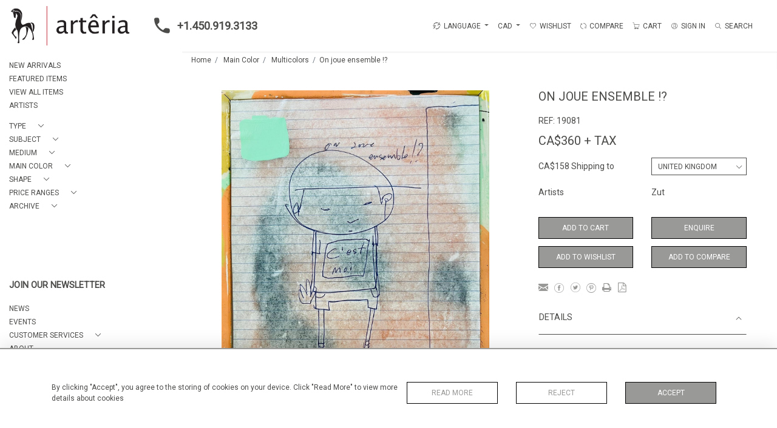

--- FILE ---
content_type: text/html; charset=utf-8
request_url: https://www.google.com/recaptcha/api2/anchor?ar=1&k=6Lf_Tz4aAAAAAG99gPkt6CVFWIPVy0vXoVtPgpdC&co=aHR0cHM6Ly9hcnRlcmlhZ2FsbGVyeS5jb206NDQz&hl=en&v=PoyoqOPhxBO7pBk68S4YbpHZ&size=invisible&anchor-ms=20000&execute-ms=30000&cb=qekx6mnrw2hr
body_size: 48983
content:
<!DOCTYPE HTML><html dir="ltr" lang="en"><head><meta http-equiv="Content-Type" content="text/html; charset=UTF-8">
<meta http-equiv="X-UA-Compatible" content="IE=edge">
<title>reCAPTCHA</title>
<style type="text/css">
/* cyrillic-ext */
@font-face {
  font-family: 'Roboto';
  font-style: normal;
  font-weight: 400;
  font-stretch: 100%;
  src: url(//fonts.gstatic.com/s/roboto/v48/KFO7CnqEu92Fr1ME7kSn66aGLdTylUAMa3GUBHMdazTgWw.woff2) format('woff2');
  unicode-range: U+0460-052F, U+1C80-1C8A, U+20B4, U+2DE0-2DFF, U+A640-A69F, U+FE2E-FE2F;
}
/* cyrillic */
@font-face {
  font-family: 'Roboto';
  font-style: normal;
  font-weight: 400;
  font-stretch: 100%;
  src: url(//fonts.gstatic.com/s/roboto/v48/KFO7CnqEu92Fr1ME7kSn66aGLdTylUAMa3iUBHMdazTgWw.woff2) format('woff2');
  unicode-range: U+0301, U+0400-045F, U+0490-0491, U+04B0-04B1, U+2116;
}
/* greek-ext */
@font-face {
  font-family: 'Roboto';
  font-style: normal;
  font-weight: 400;
  font-stretch: 100%;
  src: url(//fonts.gstatic.com/s/roboto/v48/KFO7CnqEu92Fr1ME7kSn66aGLdTylUAMa3CUBHMdazTgWw.woff2) format('woff2');
  unicode-range: U+1F00-1FFF;
}
/* greek */
@font-face {
  font-family: 'Roboto';
  font-style: normal;
  font-weight: 400;
  font-stretch: 100%;
  src: url(//fonts.gstatic.com/s/roboto/v48/KFO7CnqEu92Fr1ME7kSn66aGLdTylUAMa3-UBHMdazTgWw.woff2) format('woff2');
  unicode-range: U+0370-0377, U+037A-037F, U+0384-038A, U+038C, U+038E-03A1, U+03A3-03FF;
}
/* math */
@font-face {
  font-family: 'Roboto';
  font-style: normal;
  font-weight: 400;
  font-stretch: 100%;
  src: url(//fonts.gstatic.com/s/roboto/v48/KFO7CnqEu92Fr1ME7kSn66aGLdTylUAMawCUBHMdazTgWw.woff2) format('woff2');
  unicode-range: U+0302-0303, U+0305, U+0307-0308, U+0310, U+0312, U+0315, U+031A, U+0326-0327, U+032C, U+032F-0330, U+0332-0333, U+0338, U+033A, U+0346, U+034D, U+0391-03A1, U+03A3-03A9, U+03B1-03C9, U+03D1, U+03D5-03D6, U+03F0-03F1, U+03F4-03F5, U+2016-2017, U+2034-2038, U+203C, U+2040, U+2043, U+2047, U+2050, U+2057, U+205F, U+2070-2071, U+2074-208E, U+2090-209C, U+20D0-20DC, U+20E1, U+20E5-20EF, U+2100-2112, U+2114-2115, U+2117-2121, U+2123-214F, U+2190, U+2192, U+2194-21AE, U+21B0-21E5, U+21F1-21F2, U+21F4-2211, U+2213-2214, U+2216-22FF, U+2308-230B, U+2310, U+2319, U+231C-2321, U+2336-237A, U+237C, U+2395, U+239B-23B7, U+23D0, U+23DC-23E1, U+2474-2475, U+25AF, U+25B3, U+25B7, U+25BD, U+25C1, U+25CA, U+25CC, U+25FB, U+266D-266F, U+27C0-27FF, U+2900-2AFF, U+2B0E-2B11, U+2B30-2B4C, U+2BFE, U+3030, U+FF5B, U+FF5D, U+1D400-1D7FF, U+1EE00-1EEFF;
}
/* symbols */
@font-face {
  font-family: 'Roboto';
  font-style: normal;
  font-weight: 400;
  font-stretch: 100%;
  src: url(//fonts.gstatic.com/s/roboto/v48/KFO7CnqEu92Fr1ME7kSn66aGLdTylUAMaxKUBHMdazTgWw.woff2) format('woff2');
  unicode-range: U+0001-000C, U+000E-001F, U+007F-009F, U+20DD-20E0, U+20E2-20E4, U+2150-218F, U+2190, U+2192, U+2194-2199, U+21AF, U+21E6-21F0, U+21F3, U+2218-2219, U+2299, U+22C4-22C6, U+2300-243F, U+2440-244A, U+2460-24FF, U+25A0-27BF, U+2800-28FF, U+2921-2922, U+2981, U+29BF, U+29EB, U+2B00-2BFF, U+4DC0-4DFF, U+FFF9-FFFB, U+10140-1018E, U+10190-1019C, U+101A0, U+101D0-101FD, U+102E0-102FB, U+10E60-10E7E, U+1D2C0-1D2D3, U+1D2E0-1D37F, U+1F000-1F0FF, U+1F100-1F1AD, U+1F1E6-1F1FF, U+1F30D-1F30F, U+1F315, U+1F31C, U+1F31E, U+1F320-1F32C, U+1F336, U+1F378, U+1F37D, U+1F382, U+1F393-1F39F, U+1F3A7-1F3A8, U+1F3AC-1F3AF, U+1F3C2, U+1F3C4-1F3C6, U+1F3CA-1F3CE, U+1F3D4-1F3E0, U+1F3ED, U+1F3F1-1F3F3, U+1F3F5-1F3F7, U+1F408, U+1F415, U+1F41F, U+1F426, U+1F43F, U+1F441-1F442, U+1F444, U+1F446-1F449, U+1F44C-1F44E, U+1F453, U+1F46A, U+1F47D, U+1F4A3, U+1F4B0, U+1F4B3, U+1F4B9, U+1F4BB, U+1F4BF, U+1F4C8-1F4CB, U+1F4D6, U+1F4DA, U+1F4DF, U+1F4E3-1F4E6, U+1F4EA-1F4ED, U+1F4F7, U+1F4F9-1F4FB, U+1F4FD-1F4FE, U+1F503, U+1F507-1F50B, U+1F50D, U+1F512-1F513, U+1F53E-1F54A, U+1F54F-1F5FA, U+1F610, U+1F650-1F67F, U+1F687, U+1F68D, U+1F691, U+1F694, U+1F698, U+1F6AD, U+1F6B2, U+1F6B9-1F6BA, U+1F6BC, U+1F6C6-1F6CF, U+1F6D3-1F6D7, U+1F6E0-1F6EA, U+1F6F0-1F6F3, U+1F6F7-1F6FC, U+1F700-1F7FF, U+1F800-1F80B, U+1F810-1F847, U+1F850-1F859, U+1F860-1F887, U+1F890-1F8AD, U+1F8B0-1F8BB, U+1F8C0-1F8C1, U+1F900-1F90B, U+1F93B, U+1F946, U+1F984, U+1F996, U+1F9E9, U+1FA00-1FA6F, U+1FA70-1FA7C, U+1FA80-1FA89, U+1FA8F-1FAC6, U+1FACE-1FADC, U+1FADF-1FAE9, U+1FAF0-1FAF8, U+1FB00-1FBFF;
}
/* vietnamese */
@font-face {
  font-family: 'Roboto';
  font-style: normal;
  font-weight: 400;
  font-stretch: 100%;
  src: url(//fonts.gstatic.com/s/roboto/v48/KFO7CnqEu92Fr1ME7kSn66aGLdTylUAMa3OUBHMdazTgWw.woff2) format('woff2');
  unicode-range: U+0102-0103, U+0110-0111, U+0128-0129, U+0168-0169, U+01A0-01A1, U+01AF-01B0, U+0300-0301, U+0303-0304, U+0308-0309, U+0323, U+0329, U+1EA0-1EF9, U+20AB;
}
/* latin-ext */
@font-face {
  font-family: 'Roboto';
  font-style: normal;
  font-weight: 400;
  font-stretch: 100%;
  src: url(//fonts.gstatic.com/s/roboto/v48/KFO7CnqEu92Fr1ME7kSn66aGLdTylUAMa3KUBHMdazTgWw.woff2) format('woff2');
  unicode-range: U+0100-02BA, U+02BD-02C5, U+02C7-02CC, U+02CE-02D7, U+02DD-02FF, U+0304, U+0308, U+0329, U+1D00-1DBF, U+1E00-1E9F, U+1EF2-1EFF, U+2020, U+20A0-20AB, U+20AD-20C0, U+2113, U+2C60-2C7F, U+A720-A7FF;
}
/* latin */
@font-face {
  font-family: 'Roboto';
  font-style: normal;
  font-weight: 400;
  font-stretch: 100%;
  src: url(//fonts.gstatic.com/s/roboto/v48/KFO7CnqEu92Fr1ME7kSn66aGLdTylUAMa3yUBHMdazQ.woff2) format('woff2');
  unicode-range: U+0000-00FF, U+0131, U+0152-0153, U+02BB-02BC, U+02C6, U+02DA, U+02DC, U+0304, U+0308, U+0329, U+2000-206F, U+20AC, U+2122, U+2191, U+2193, U+2212, U+2215, U+FEFF, U+FFFD;
}
/* cyrillic-ext */
@font-face {
  font-family: 'Roboto';
  font-style: normal;
  font-weight: 500;
  font-stretch: 100%;
  src: url(//fonts.gstatic.com/s/roboto/v48/KFO7CnqEu92Fr1ME7kSn66aGLdTylUAMa3GUBHMdazTgWw.woff2) format('woff2');
  unicode-range: U+0460-052F, U+1C80-1C8A, U+20B4, U+2DE0-2DFF, U+A640-A69F, U+FE2E-FE2F;
}
/* cyrillic */
@font-face {
  font-family: 'Roboto';
  font-style: normal;
  font-weight: 500;
  font-stretch: 100%;
  src: url(//fonts.gstatic.com/s/roboto/v48/KFO7CnqEu92Fr1ME7kSn66aGLdTylUAMa3iUBHMdazTgWw.woff2) format('woff2');
  unicode-range: U+0301, U+0400-045F, U+0490-0491, U+04B0-04B1, U+2116;
}
/* greek-ext */
@font-face {
  font-family: 'Roboto';
  font-style: normal;
  font-weight: 500;
  font-stretch: 100%;
  src: url(//fonts.gstatic.com/s/roboto/v48/KFO7CnqEu92Fr1ME7kSn66aGLdTylUAMa3CUBHMdazTgWw.woff2) format('woff2');
  unicode-range: U+1F00-1FFF;
}
/* greek */
@font-face {
  font-family: 'Roboto';
  font-style: normal;
  font-weight: 500;
  font-stretch: 100%;
  src: url(//fonts.gstatic.com/s/roboto/v48/KFO7CnqEu92Fr1ME7kSn66aGLdTylUAMa3-UBHMdazTgWw.woff2) format('woff2');
  unicode-range: U+0370-0377, U+037A-037F, U+0384-038A, U+038C, U+038E-03A1, U+03A3-03FF;
}
/* math */
@font-face {
  font-family: 'Roboto';
  font-style: normal;
  font-weight: 500;
  font-stretch: 100%;
  src: url(//fonts.gstatic.com/s/roboto/v48/KFO7CnqEu92Fr1ME7kSn66aGLdTylUAMawCUBHMdazTgWw.woff2) format('woff2');
  unicode-range: U+0302-0303, U+0305, U+0307-0308, U+0310, U+0312, U+0315, U+031A, U+0326-0327, U+032C, U+032F-0330, U+0332-0333, U+0338, U+033A, U+0346, U+034D, U+0391-03A1, U+03A3-03A9, U+03B1-03C9, U+03D1, U+03D5-03D6, U+03F0-03F1, U+03F4-03F5, U+2016-2017, U+2034-2038, U+203C, U+2040, U+2043, U+2047, U+2050, U+2057, U+205F, U+2070-2071, U+2074-208E, U+2090-209C, U+20D0-20DC, U+20E1, U+20E5-20EF, U+2100-2112, U+2114-2115, U+2117-2121, U+2123-214F, U+2190, U+2192, U+2194-21AE, U+21B0-21E5, U+21F1-21F2, U+21F4-2211, U+2213-2214, U+2216-22FF, U+2308-230B, U+2310, U+2319, U+231C-2321, U+2336-237A, U+237C, U+2395, U+239B-23B7, U+23D0, U+23DC-23E1, U+2474-2475, U+25AF, U+25B3, U+25B7, U+25BD, U+25C1, U+25CA, U+25CC, U+25FB, U+266D-266F, U+27C0-27FF, U+2900-2AFF, U+2B0E-2B11, U+2B30-2B4C, U+2BFE, U+3030, U+FF5B, U+FF5D, U+1D400-1D7FF, U+1EE00-1EEFF;
}
/* symbols */
@font-face {
  font-family: 'Roboto';
  font-style: normal;
  font-weight: 500;
  font-stretch: 100%;
  src: url(//fonts.gstatic.com/s/roboto/v48/KFO7CnqEu92Fr1ME7kSn66aGLdTylUAMaxKUBHMdazTgWw.woff2) format('woff2');
  unicode-range: U+0001-000C, U+000E-001F, U+007F-009F, U+20DD-20E0, U+20E2-20E4, U+2150-218F, U+2190, U+2192, U+2194-2199, U+21AF, U+21E6-21F0, U+21F3, U+2218-2219, U+2299, U+22C4-22C6, U+2300-243F, U+2440-244A, U+2460-24FF, U+25A0-27BF, U+2800-28FF, U+2921-2922, U+2981, U+29BF, U+29EB, U+2B00-2BFF, U+4DC0-4DFF, U+FFF9-FFFB, U+10140-1018E, U+10190-1019C, U+101A0, U+101D0-101FD, U+102E0-102FB, U+10E60-10E7E, U+1D2C0-1D2D3, U+1D2E0-1D37F, U+1F000-1F0FF, U+1F100-1F1AD, U+1F1E6-1F1FF, U+1F30D-1F30F, U+1F315, U+1F31C, U+1F31E, U+1F320-1F32C, U+1F336, U+1F378, U+1F37D, U+1F382, U+1F393-1F39F, U+1F3A7-1F3A8, U+1F3AC-1F3AF, U+1F3C2, U+1F3C4-1F3C6, U+1F3CA-1F3CE, U+1F3D4-1F3E0, U+1F3ED, U+1F3F1-1F3F3, U+1F3F5-1F3F7, U+1F408, U+1F415, U+1F41F, U+1F426, U+1F43F, U+1F441-1F442, U+1F444, U+1F446-1F449, U+1F44C-1F44E, U+1F453, U+1F46A, U+1F47D, U+1F4A3, U+1F4B0, U+1F4B3, U+1F4B9, U+1F4BB, U+1F4BF, U+1F4C8-1F4CB, U+1F4D6, U+1F4DA, U+1F4DF, U+1F4E3-1F4E6, U+1F4EA-1F4ED, U+1F4F7, U+1F4F9-1F4FB, U+1F4FD-1F4FE, U+1F503, U+1F507-1F50B, U+1F50D, U+1F512-1F513, U+1F53E-1F54A, U+1F54F-1F5FA, U+1F610, U+1F650-1F67F, U+1F687, U+1F68D, U+1F691, U+1F694, U+1F698, U+1F6AD, U+1F6B2, U+1F6B9-1F6BA, U+1F6BC, U+1F6C6-1F6CF, U+1F6D3-1F6D7, U+1F6E0-1F6EA, U+1F6F0-1F6F3, U+1F6F7-1F6FC, U+1F700-1F7FF, U+1F800-1F80B, U+1F810-1F847, U+1F850-1F859, U+1F860-1F887, U+1F890-1F8AD, U+1F8B0-1F8BB, U+1F8C0-1F8C1, U+1F900-1F90B, U+1F93B, U+1F946, U+1F984, U+1F996, U+1F9E9, U+1FA00-1FA6F, U+1FA70-1FA7C, U+1FA80-1FA89, U+1FA8F-1FAC6, U+1FACE-1FADC, U+1FADF-1FAE9, U+1FAF0-1FAF8, U+1FB00-1FBFF;
}
/* vietnamese */
@font-face {
  font-family: 'Roboto';
  font-style: normal;
  font-weight: 500;
  font-stretch: 100%;
  src: url(//fonts.gstatic.com/s/roboto/v48/KFO7CnqEu92Fr1ME7kSn66aGLdTylUAMa3OUBHMdazTgWw.woff2) format('woff2');
  unicode-range: U+0102-0103, U+0110-0111, U+0128-0129, U+0168-0169, U+01A0-01A1, U+01AF-01B0, U+0300-0301, U+0303-0304, U+0308-0309, U+0323, U+0329, U+1EA0-1EF9, U+20AB;
}
/* latin-ext */
@font-face {
  font-family: 'Roboto';
  font-style: normal;
  font-weight: 500;
  font-stretch: 100%;
  src: url(//fonts.gstatic.com/s/roboto/v48/KFO7CnqEu92Fr1ME7kSn66aGLdTylUAMa3KUBHMdazTgWw.woff2) format('woff2');
  unicode-range: U+0100-02BA, U+02BD-02C5, U+02C7-02CC, U+02CE-02D7, U+02DD-02FF, U+0304, U+0308, U+0329, U+1D00-1DBF, U+1E00-1E9F, U+1EF2-1EFF, U+2020, U+20A0-20AB, U+20AD-20C0, U+2113, U+2C60-2C7F, U+A720-A7FF;
}
/* latin */
@font-face {
  font-family: 'Roboto';
  font-style: normal;
  font-weight: 500;
  font-stretch: 100%;
  src: url(//fonts.gstatic.com/s/roboto/v48/KFO7CnqEu92Fr1ME7kSn66aGLdTylUAMa3yUBHMdazQ.woff2) format('woff2');
  unicode-range: U+0000-00FF, U+0131, U+0152-0153, U+02BB-02BC, U+02C6, U+02DA, U+02DC, U+0304, U+0308, U+0329, U+2000-206F, U+20AC, U+2122, U+2191, U+2193, U+2212, U+2215, U+FEFF, U+FFFD;
}
/* cyrillic-ext */
@font-face {
  font-family: 'Roboto';
  font-style: normal;
  font-weight: 900;
  font-stretch: 100%;
  src: url(//fonts.gstatic.com/s/roboto/v48/KFO7CnqEu92Fr1ME7kSn66aGLdTylUAMa3GUBHMdazTgWw.woff2) format('woff2');
  unicode-range: U+0460-052F, U+1C80-1C8A, U+20B4, U+2DE0-2DFF, U+A640-A69F, U+FE2E-FE2F;
}
/* cyrillic */
@font-face {
  font-family: 'Roboto';
  font-style: normal;
  font-weight: 900;
  font-stretch: 100%;
  src: url(//fonts.gstatic.com/s/roboto/v48/KFO7CnqEu92Fr1ME7kSn66aGLdTylUAMa3iUBHMdazTgWw.woff2) format('woff2');
  unicode-range: U+0301, U+0400-045F, U+0490-0491, U+04B0-04B1, U+2116;
}
/* greek-ext */
@font-face {
  font-family: 'Roboto';
  font-style: normal;
  font-weight: 900;
  font-stretch: 100%;
  src: url(//fonts.gstatic.com/s/roboto/v48/KFO7CnqEu92Fr1ME7kSn66aGLdTylUAMa3CUBHMdazTgWw.woff2) format('woff2');
  unicode-range: U+1F00-1FFF;
}
/* greek */
@font-face {
  font-family: 'Roboto';
  font-style: normal;
  font-weight: 900;
  font-stretch: 100%;
  src: url(//fonts.gstatic.com/s/roboto/v48/KFO7CnqEu92Fr1ME7kSn66aGLdTylUAMa3-UBHMdazTgWw.woff2) format('woff2');
  unicode-range: U+0370-0377, U+037A-037F, U+0384-038A, U+038C, U+038E-03A1, U+03A3-03FF;
}
/* math */
@font-face {
  font-family: 'Roboto';
  font-style: normal;
  font-weight: 900;
  font-stretch: 100%;
  src: url(//fonts.gstatic.com/s/roboto/v48/KFO7CnqEu92Fr1ME7kSn66aGLdTylUAMawCUBHMdazTgWw.woff2) format('woff2');
  unicode-range: U+0302-0303, U+0305, U+0307-0308, U+0310, U+0312, U+0315, U+031A, U+0326-0327, U+032C, U+032F-0330, U+0332-0333, U+0338, U+033A, U+0346, U+034D, U+0391-03A1, U+03A3-03A9, U+03B1-03C9, U+03D1, U+03D5-03D6, U+03F0-03F1, U+03F4-03F5, U+2016-2017, U+2034-2038, U+203C, U+2040, U+2043, U+2047, U+2050, U+2057, U+205F, U+2070-2071, U+2074-208E, U+2090-209C, U+20D0-20DC, U+20E1, U+20E5-20EF, U+2100-2112, U+2114-2115, U+2117-2121, U+2123-214F, U+2190, U+2192, U+2194-21AE, U+21B0-21E5, U+21F1-21F2, U+21F4-2211, U+2213-2214, U+2216-22FF, U+2308-230B, U+2310, U+2319, U+231C-2321, U+2336-237A, U+237C, U+2395, U+239B-23B7, U+23D0, U+23DC-23E1, U+2474-2475, U+25AF, U+25B3, U+25B7, U+25BD, U+25C1, U+25CA, U+25CC, U+25FB, U+266D-266F, U+27C0-27FF, U+2900-2AFF, U+2B0E-2B11, U+2B30-2B4C, U+2BFE, U+3030, U+FF5B, U+FF5D, U+1D400-1D7FF, U+1EE00-1EEFF;
}
/* symbols */
@font-face {
  font-family: 'Roboto';
  font-style: normal;
  font-weight: 900;
  font-stretch: 100%;
  src: url(//fonts.gstatic.com/s/roboto/v48/KFO7CnqEu92Fr1ME7kSn66aGLdTylUAMaxKUBHMdazTgWw.woff2) format('woff2');
  unicode-range: U+0001-000C, U+000E-001F, U+007F-009F, U+20DD-20E0, U+20E2-20E4, U+2150-218F, U+2190, U+2192, U+2194-2199, U+21AF, U+21E6-21F0, U+21F3, U+2218-2219, U+2299, U+22C4-22C6, U+2300-243F, U+2440-244A, U+2460-24FF, U+25A0-27BF, U+2800-28FF, U+2921-2922, U+2981, U+29BF, U+29EB, U+2B00-2BFF, U+4DC0-4DFF, U+FFF9-FFFB, U+10140-1018E, U+10190-1019C, U+101A0, U+101D0-101FD, U+102E0-102FB, U+10E60-10E7E, U+1D2C0-1D2D3, U+1D2E0-1D37F, U+1F000-1F0FF, U+1F100-1F1AD, U+1F1E6-1F1FF, U+1F30D-1F30F, U+1F315, U+1F31C, U+1F31E, U+1F320-1F32C, U+1F336, U+1F378, U+1F37D, U+1F382, U+1F393-1F39F, U+1F3A7-1F3A8, U+1F3AC-1F3AF, U+1F3C2, U+1F3C4-1F3C6, U+1F3CA-1F3CE, U+1F3D4-1F3E0, U+1F3ED, U+1F3F1-1F3F3, U+1F3F5-1F3F7, U+1F408, U+1F415, U+1F41F, U+1F426, U+1F43F, U+1F441-1F442, U+1F444, U+1F446-1F449, U+1F44C-1F44E, U+1F453, U+1F46A, U+1F47D, U+1F4A3, U+1F4B0, U+1F4B3, U+1F4B9, U+1F4BB, U+1F4BF, U+1F4C8-1F4CB, U+1F4D6, U+1F4DA, U+1F4DF, U+1F4E3-1F4E6, U+1F4EA-1F4ED, U+1F4F7, U+1F4F9-1F4FB, U+1F4FD-1F4FE, U+1F503, U+1F507-1F50B, U+1F50D, U+1F512-1F513, U+1F53E-1F54A, U+1F54F-1F5FA, U+1F610, U+1F650-1F67F, U+1F687, U+1F68D, U+1F691, U+1F694, U+1F698, U+1F6AD, U+1F6B2, U+1F6B9-1F6BA, U+1F6BC, U+1F6C6-1F6CF, U+1F6D3-1F6D7, U+1F6E0-1F6EA, U+1F6F0-1F6F3, U+1F6F7-1F6FC, U+1F700-1F7FF, U+1F800-1F80B, U+1F810-1F847, U+1F850-1F859, U+1F860-1F887, U+1F890-1F8AD, U+1F8B0-1F8BB, U+1F8C0-1F8C1, U+1F900-1F90B, U+1F93B, U+1F946, U+1F984, U+1F996, U+1F9E9, U+1FA00-1FA6F, U+1FA70-1FA7C, U+1FA80-1FA89, U+1FA8F-1FAC6, U+1FACE-1FADC, U+1FADF-1FAE9, U+1FAF0-1FAF8, U+1FB00-1FBFF;
}
/* vietnamese */
@font-face {
  font-family: 'Roboto';
  font-style: normal;
  font-weight: 900;
  font-stretch: 100%;
  src: url(//fonts.gstatic.com/s/roboto/v48/KFO7CnqEu92Fr1ME7kSn66aGLdTylUAMa3OUBHMdazTgWw.woff2) format('woff2');
  unicode-range: U+0102-0103, U+0110-0111, U+0128-0129, U+0168-0169, U+01A0-01A1, U+01AF-01B0, U+0300-0301, U+0303-0304, U+0308-0309, U+0323, U+0329, U+1EA0-1EF9, U+20AB;
}
/* latin-ext */
@font-face {
  font-family: 'Roboto';
  font-style: normal;
  font-weight: 900;
  font-stretch: 100%;
  src: url(//fonts.gstatic.com/s/roboto/v48/KFO7CnqEu92Fr1ME7kSn66aGLdTylUAMa3KUBHMdazTgWw.woff2) format('woff2');
  unicode-range: U+0100-02BA, U+02BD-02C5, U+02C7-02CC, U+02CE-02D7, U+02DD-02FF, U+0304, U+0308, U+0329, U+1D00-1DBF, U+1E00-1E9F, U+1EF2-1EFF, U+2020, U+20A0-20AB, U+20AD-20C0, U+2113, U+2C60-2C7F, U+A720-A7FF;
}
/* latin */
@font-face {
  font-family: 'Roboto';
  font-style: normal;
  font-weight: 900;
  font-stretch: 100%;
  src: url(//fonts.gstatic.com/s/roboto/v48/KFO7CnqEu92Fr1ME7kSn66aGLdTylUAMa3yUBHMdazQ.woff2) format('woff2');
  unicode-range: U+0000-00FF, U+0131, U+0152-0153, U+02BB-02BC, U+02C6, U+02DA, U+02DC, U+0304, U+0308, U+0329, U+2000-206F, U+20AC, U+2122, U+2191, U+2193, U+2212, U+2215, U+FEFF, U+FFFD;
}

</style>
<link rel="stylesheet" type="text/css" href="https://www.gstatic.com/recaptcha/releases/PoyoqOPhxBO7pBk68S4YbpHZ/styles__ltr.css">
<script nonce="Nuy1eREDBrDKRgyfUnOdfg" type="text/javascript">window['__recaptcha_api'] = 'https://www.google.com/recaptcha/api2/';</script>
<script type="text/javascript" src="https://www.gstatic.com/recaptcha/releases/PoyoqOPhxBO7pBk68S4YbpHZ/recaptcha__en.js" nonce="Nuy1eREDBrDKRgyfUnOdfg">
      
    </script></head>
<body><div id="rc-anchor-alert" class="rc-anchor-alert"></div>
<input type="hidden" id="recaptcha-token" value="[base64]">
<script type="text/javascript" nonce="Nuy1eREDBrDKRgyfUnOdfg">
      recaptcha.anchor.Main.init("[\x22ainput\x22,[\x22bgdata\x22,\x22\x22,\[base64]/[base64]/[base64]/ZyhXLGgpOnEoW04sMjEsbF0sVywwKSxoKSxmYWxzZSxmYWxzZSl9Y2F0Y2goayl7RygzNTgsVyk/[base64]/[base64]/[base64]/[base64]/[base64]/[base64]/[base64]/bmV3IEJbT10oRFswXSk6dz09Mj9uZXcgQltPXShEWzBdLERbMV0pOnc9PTM/bmV3IEJbT10oRFswXSxEWzFdLERbMl0pOnc9PTQ/[base64]/[base64]/[base64]/[base64]/[base64]\\u003d\x22,\[base64]\x22,\x22w5LDmHx8w790cm7CkypGw6RtwrtAw5IHXCTCjBXCgcOrw7bCscO5w77CoH/[base64]/[base64]/XEzDicO4U8KMNMKcw5/CjMKswoIQwpTCqVvChjxPQWtMSG7DkUnDr8OUR8OAw63CiMKgwrXCqcO8woV7cnYLMik7WHchScOEwoHCuh/DnVs0wpN7w4bDocKxw6AWw5jCocKReTQbw5gBXMKlQCzDtMOfGMK7ahlSw7jDlibDr8Kud0krEcOvwrjDlxUowrbDpMOxw7BGw7jCtDxvCcK9b8O9AmLDgsKWRURhwpMGcMO/O1vDtEdewqMzwpsdwpFWTALCrjjCs3HDtSrDpHvDgcODBydreAs8wrvDvl4kw6DCkMORw5QNwo3DgsOhYEo8w5ZwwrVhRMKRKnDCil3DusK1Tk9CE2bDksK3WjLCrns+w6s5w6oiJhE/GmTCpMKpWmnCrcK1ecKldcO1wqJDacKOXnIDw4HDo2DDjgwjw68PRTtyw6tjwozDmE/DmTwoFEVWw5HDu8KDw5Ebwoc2AcK0wqMvwp3CucO2w7vDoTzDgsOIw6XCpFICOAXCrcOSw4h5bMO7w6lDw7PCsRNOw7VdaG1/OMOjwo9LwoDCncKkw4puVcKfOcObS8K5InxJw54Xw4/Cq8O7w6vCoU/CjlxoV2Aow4rCnCUJw69YDcKbwqBVZsOIOSpweFAMUsKgwqrCqhsVKMK1wpxjSsO2EcKAwoDDoWsyw5/Cg8KdwpNgw64bRcOHwrDCpxTCjcKwwqnDisOefMKMTifDuTHCnjPDq8KvwoHCo8Ofw71WwqsKw4jDq0DCn8OwwrbCi3PCusO7DmgHwrQqw6xqUcKdwpY9RMK/w4LDsgDCiVHDnDAKw6NOwqDDjzzDr8KBScOEwqfCrcKAw4EENSTDjThtwoswwqhowrJcw5IgDMKBJTfCi8OJw4nCqMKsY11Kw71AXh1Fw6PDmFHCpGU7HcOdIWbDpEjDk8KPworDmSA1w6LCmcKWw4koacKXwrDDgw/DsWjDrjUSwonDi0rDs38QM8O2GMKXwrLDuBrDhw7DtcK3wpcTwq1pKMOTw7A9w50CSsKawpY+CMOdR0NgNcOIKsONbC1Cw7Y8wr7CjMOCwp55wrDCuQjDiytkVD/[base64]/[base64]/[base64]/[base64]/CnRfCqEtdXxk3w5TDlsOow6FEwoESw4nDssK+MjjDjMKXwp4Dwr8COsO/[base64]/CoxbCv2nDgVLDnMOCw7XDqcO6wq9CFMKEBRZ8O0gROFrCmG/[base64]/[base64]/CrcKbw4J8wrMYASEiw6PDlMKyLcK7VxvCuMO6w5bCgMOxw4TDh8K2wr/CjiDDm8KNwr4twr/DlsKuB2TCmwBTesO+wrXDs8OSwqENw4FjScOGw7lfRsOORcOiw4LDhTUXwq7DocO3fMKiwq9nLXYNwrVNw7XCnMO2wqbCmCDCtMO+aAnDgcOrwoTDj0cUw6tiwrNwC8K0w5MKw6TCogQyRxprwo/DkGjCv3ocwqYsw7/Cs8KgCsK+wo9Tw7tpUMOow6Nlwo0lw4PDjUnCoMKNw596ICdqw49YHxnDhnPDikl5CQ1/w7R0E3Z9wqw5LsKnc8KNwq3DlDfDssKbwoPDn8K/wpRDWiLCg21vw60gPsOLwoXColVQC3/Cn8KZPMOyd1Auw4bCgw/Co1UfwoBDw6fDh8KDSjFSeVNSdcOScsK5MsK9w6nCnMKSwq4dw6sHCUvCnMOmOyYCwpnDlcKJTDEsRcKwFn3ComoqwroEMsOEw7kMwrg0YXlrBRM/[base64]/CjcOxHljCgsKXZBHCtsOUcz/CtcKYSFTCkUARM8K1G8Ogwp/CkMKbwrvCuk/[base64]/ClRfDrxrCjxzCi8Oyw7gyLXPCvS/DlMKlO8OcwoJqwrRTw5TCmcKYwqZLA2bCqD9bLQEswpTDs8KBJMOvwo/ClRhfwoYzPRzCi8OwfMOYbMKKZMKmwqLCg39RwrzChcOtwptlwrfCjVbDhcKZaMOew4Z7wqXCmzDDhU9URTPCk8KKw5hGc0/Cvn7CmsKMUnzDnDc4PwjDsADDh8Otw6UmThkZEcKzw6XCmXUYworCqcO7w6g0wr54w6kkw6whEsKlwpbCjcOVw48GEFpXcsOPbjnDk8OlKcKVwqZow61Uw4h4fHx+wpbCrsKTw7/DgRAAwoJywpVZw5Yywp/CnGHCoQbDncKYVxfCoMKRfH/ClcKLKU3Di8ONd3Naf2powpjDnQ8kwqYMw4VNw5Ivw5BLXynCpUIkScOfw4DDscOWPcKSdCnCoWw3w5h9wo/CrsO5MHZVw5bCncKXPzTDt8Kxw4TCgEjDsMKNwqMoNsKxw4VeZQPDtMKUwpHCjj7CjQ7DmMO7B3HDnMOxTkvDrcK9w5AZwqfCqwNjwpbCgXDDvg3DmcOwwrjDp0Esw4PDi8KHwqvCmFjCrcKqw6/DrMO2d8K1NVxIHMO/YRVQLG98w5lzw4bCqy3CnXbChcOwNzXCuh/CvsKeVcK6woLDosOfw5cgw5HDuFjCkmocSEc7wqLDkjzCl8K+wovCvMOWK8O7w5MtZw12wqsAJGliHyZvF8OaKTPDmMOKTSAJw5Mbw4XDn8OOYMOjMxDCsRl3w5cyKnXCkH4kW8OVwozDuGnCj3p8W8O7aQtywovDr30Dw4EtS8KxwqHCmcOTJcOawp/Dg1PDoGhRw6Zxw4zDjcO7wq87QsKDw5bDlMKOw78uKMKHf8OVB1nCthPCvsKmw4U0UsO6b8OqwrcXBcObw6DCknV0wrzCiCDDhCcfFCMIwo4ATMKHw5LDhXnDvMKgwqrDsgYBDMOHT8KXRmrDnRvCkx46KA7Ds3wkOMOzNyzDncKfwqAWCgvClT/[base64]/w5bDmsKqSCR1w4bDsDFNwo8JRhtbVyHCnijClHjCk8OLwqEhw7vDhsOcw6ZlDhk/CsOfw7DCiiPDvGfCusKGGMKIwpXCuCDCkcKnO8Knw4gMOxB5IMKZw7dSdiHDmcK/UcK8wp3Dmjc7cgjDszFvwrsZw6nDoRnDmhgVwonDgcOiw5sZwrXCjHsZJcOGdkMEw4ZcH8K8Ij7Cn8KNQRrDtUQkwqZlSMK+N8Orw4M/V8KDVwbDsVdXwp0/[base64]/[base64]/DqsOSMcK8ccO9wrsudcKnwphiBcKgworDvMKqa8Kaw5IgecOpwpNfwoTDl8KsMcOLWwTDjyFwPMKcw6BOwrhbw7ICw7lIwrnDnHJdcMO0H8OfwoZGwp/DmMOyUcOOUTPCvMKVw47Ck8O0wrgsFMOYw7HDgSpdE8OHwo17SWpuLMOrwr9dSCMzwq57w4FpwrvDqsK1w6Fnw6E5w7bCvTtLfsKHw7rDlcKlwozDkVrCucKfakwrw6FiMsKGw7IMcl3CnRDCnkZaw6bDuTrCpQ/ClMK+Y8KLwowAwpXDkGfDul/CuMKkHgvCu8KzY8KXwpzCmCxxe1TCjsOTPkXCr1I/w7zDg8KlDj7CncOsw5tCwqsHOMKzKcKpfFDCsHLCkyMUw5heQXjCo8KWw7TDgcOuw7rCpMOGw4EtwqRfwoHCvMKFwrrCrcOwwoMGw7fCnRnCr3Vhw7HDmsKJw7HCg8ObwoXDnMKVI3bCicKTcUJVG8OuA8O/XzHClMOWw64ewo3DpsO7w5XDuEoDWMKPQMOjwpzCisO+KxvDp0V9w6zDuMKnwo/[base64]/CuMKvwr/DvyRCdyRewqwqDcKUw6FkUsO4w7p7wp9RXcO3YAoGwr/DtcKCCcOhw5EUV0PCmV3CkjzCgCwzfQLDtmnDhMOUMl5Cw6o7wozCiRlbfxU5FMKoEy/CvsOSQ8OMw5JZacOJwokIw4zDvcKWw7kPw5pOw4UnJsOHw54IDRnDtisYw5UPw4/Cl8KFIAk0D8KWOyDCklDCvRxMMxkhw4JRwprCjCfDiA7DnwB1wrTCt3vCgHNOwo1UwrzClTHDmsKlw606E0cbNMOAw57CpMOXw7DDtcObwpzCoW4kesO/wr1Vw6XDlMKZKmBXwqXDsW4tO8K1w7rCisOBC8OnwqIZN8OKSMKHaW9Bw6gpGcOsw7bDmiXCisOEShE3ThFGwq3Dgjd/[base64]/[base64]/Cggl1c3RGcjjCp8Kxw4dIKMK+KTFNw4rDk2LDvTbDm24YdcK/[base64]/ClE4yTEZDfMOXw4nCj05TBXTDocKlPMOTPsOPHmQ0FncjBVLDky7DicOpw4vCj8KCw6huw7vDvkbCrB3Ch0LCq8OUw4TDj8Khwp0Tw4oFAw15Vnhpw5vDiW3DtQ3CpwTCtsOQDzh+AWRPwpZcw7ZqXcOfw6tmbifDksKvwpnClMONNMOqNMKCw7/[base64]/WWTCukXDhzbDocOawrdZwoPDtyAmw55zwplQHcKkwr3CtQHDl8KwIcKaGi1aHsK6QwrCusOgLyRlB8OCK8Klw6cWwovCuThJMMO6wqsfRinDpMKhw5/[base64]/w7JveXdWwq/[base64]/Cg8Ouw7rCg0ZGw67DrhzDhcKIARzCsADDtRnCgCNjJsKyPVPDiBBtw6RRw4Fnw5fDo2oIw59jwqvDh8KFwp1EwoPDjsKwES8uOMKrdcOdKcKOwoLDgVfCuDPCvz4QwrLCj0/DmVUwU8KKw6XDosKUw6DCg8ONw4bCq8OEYsKewqXDkkrDjTXDqMKIT8KtNcK9fABzwqfDmWjDrsO3HcOgbcK9GCsoHMOpSsO3cj/DnR0FU8K3w7vCrMO1w7/CvWUzw643w4gAw71BwqHCqTDDnXctw6vDmEHCo8OrZx4Cw6VewqI3wpsCEcKAwr4sE8KXwrXChsKJcMO7bH9Vw6rChMK+Dx9yG0DCjMK0w5/DhC3ClizCq8K4YzDDgcKJwqvDtSoxKsO7wrYrFlY2ccOhw5vDoQjDtFE1wppNIsKsET8Jwo/CocOXRVkBWwbDisK1E2TCoT/CmcObSsOQQ2kbw51NCMKSwrbDqgJeMsKlIcKvFxfCt8OTwocqw6zDvljCucKdwrgaKTcJwpfCtcKEw6NLw4s3M8OWSmY1woPDhsKIBUHDqA7CiAFEE8Oww5hYC8OtXX9Vw77DggVgTcK1T8KawpTDmMOOIMOqwpPDnAzChMO8FEkkbgt/emDDmnnDg8KKGMKPAMO3EzvDjzh1XzQoRcKGw5IPwq/DhS4WW1I8BMKAw71bfjpZXy8/w44JwrBwKiFEUcKzw4F2w74qSUY/V1JmcTjCu8OUbE8BwpHDs8K3bcObVULDgSbCs0sTSBrDhcKdXcKPc8OowqLDjlnDvBdjw5LDiirCuMOiw7c5U8KGw6pMwrsXwp7DrsO5wrXDgsKCP8KxNAsKAcKIDGNBScK6w7jDiTrDhMKIw6LCiMO+IALCmigtUMOdOQDCo8OFPcOYHnbCtMO0fsOpBMKBwp/DgwsZw4U2wpXDjsOjwpVzYSfDj8Oxw7wNLBZxwoVaEsOpYVDDscOhfFNhw5jCu00SMcObeELDu8Otw6HChinCi0zCkMOdw7/CnUoNUsKbH2fCmDTDnsKuw6V9wrTDosKGwr0jE33DqHscwqwiC8O+ZFtaf8KQwol7bcOxwp/DvMOuFXjCu8O8w7HDvETClsKRw4vDm8Orwpgwwrshb0p6wrHClFAbL8Kmw7vDk8OsdMO2w5/[base64]/[base64]/CnsKqKcKDAj7CnhFCaFDCi8KjPmrDgW/DkMKkwrvCtMO/w5c5cxXCtkXChVgfwoFmRMKHCsKRKEDDv8OgwqMEwqh6TUjCqFPDucKiCiQ2ERkED1LClMKaw5Qkw5PCtsKUwr4pCQk9Kls0WsOiK8Osw6J0e8KkwroWwrZnw4zDqyPDij/[base64]/[base64]/[base64]/CmFPCo8KOwoZ7TsKcw7x+QW/DsmpdK8KtXcObDcO+UMK/cWDDlw3DuW/DpTLDgQvDmMOMw5ZDwqFawpHCi8Kpw6PCijVOw4QPHsK1woTDlMKfwqXCrj4CMcKndsK2w5E0GCfDo8Oqwok3M8K/UcKtEmTDjcOhw45XDWhpGTLCjB3Dg8K6HSXDu1xFw5/CiyTCjyfDiMKuBHXDqHzCiMO1b1A6woF5w5pZRMOqfX9yw4bCoz3CvMK7L13CvHLCunJ2w6/DlmzCp8O6wp/ChRZfTcKndcKyw7RlaMKzw7MGbcKIw5zCijlsRhsRPnnDuy5twqQkR21LRCA0w4oLwpDDiQdzCcKdaz7DrS7CiQ/CssKgMsKMw6hgBg4iwqlMeA4QYMOHeCkGwqnDrRNDwrNMQsKULQ8oCcKJw5nCkMOfwp7DosO0csOawrY5QcOfw7/CpcOswrzDs2wjYEvDhWkhwrvCk0PDpRYFwpwiHsOpwqbDnMOqwpjCiMOeJXjDgGYRw5/DtMO9BcO2w7UPw5rCkVrDjw/Dsl7DiHl7XsOeahnDmmlNw6LDgFYQwptOw7xhHmvDncOoDMK7TsKJdMKKUsKvf8KBbhR/[base64]/[base64]/CtsKgLC/Cu3/CmXcGLsORw6vCnzfDuHgTNGzDjmXDm8Kswr0JBGsuRsO5QcKvwqXCvMOPKy7DshTDhcOGOcOQw5TDsMKecHbDvW/DmkVcwonCsMOuPMO6eThMYXzCo8KKZcOZJ8KzA3PDq8K1LsK9Sx3DnA3DicO/NMKQwqkkwo3CtMOfw4jDthEyGUvDt00/wq/DqcKTY8KGw5fCsQrCvMOdwoTClsKvemHDlMKQf3cbw6dqH3TDo8KUw4bDgcOQH2VTw5omw4nDo1d/w5MQSxnDljpUwpzDv3/Dg0LDl8OzH2LDtcO5wp3CjcKXw6QNHDUNw5FYSsOOZcOyP2zCgsK4wrfDtcOsJ8OUwp8nGsOswrrCpMKzw4RlOMKRG8KzTwHCqcOnwrkkw413wpbDghvCusKbw7XCvSrDucKrw4XDlMKVIMOyC2Vfw5HCuhA+LcKvwpLDh8Oaw4vCosKYcsKgw5/Dg8KnFsOrwrDDjcKywr3DsHsmCU8Nw6fDox/CnlQDw7UJEzdBw60rTcOHwr4JwoDDk8OYC8KbHF5keHjCucO6fwZXcsKVwqVhB8O/w5PDn0k6dcKvAMOTw6DDjz3Do8Oow7FXDcOHwprDlz12woDCmMOEwqAoLzhUaMOwTAnCnnIFwqEqw4TCuzTDgCHDgMK/w4chwp7Dtk3CkMKNwofCkCPDi8KKMcOZw4wIVEPCrsKuEB8Cwr1rw6HCksKyw63DmcOJaMO4wr1sZDDDpsOkTsKCRcOHccO5wo/[base64]/DtsK3SsKvw7HDjRbCjAsBbMOPwr0lw74HLMKewpEXQsKiw7fCmDN6HjLCrgQIVGtYw5rCoXPCrsKjw5zDt1oMJsOFRTrCllrDvhnDiQvDggTDisKuw5TDoBA9wqJPPMOkwpnCgW/[base64]/Dt8KLwpRYGi8lGkdvUXzCny3Di8OPw4fDhsKvQMKrw4xMNgLCk01xVirDgRRqdMOhd8KFICnCmHrDr1fCkkrDuETCkMOzWVBJw5/DlsO2CWfCo8Kga8OzwrciwqPDv8Ogw47Cs8O6w6HCssOLMMKeC0jDisKcZU4/w5/Dhg7CqMKrJ8KCwopmw5PDt8Oyw4R/[base64]/DrhTCssOow7/[base64]/Cr2kBw77DnsKAwp3CvRzDv2Nzw43CrMOGw7wzw5XCkMKgI8OmF8OcwpnCs8OKPwodNlnCqcOWLcOMwqAtIcOzekHDmMKiW8KEFkvDjGnDhsKBwqPCunbDkcKMIcKnwqbCqzwTVCrDrCJ1w47DnMKsP8KfQMKXGcK4w5bDuWfCkMO/wrbCtcKtE0ZIw6rCq8OuwoXCnEsua8Oiw4nCsgxFw7nDisObw7rDr8OWw7XDq8OhFMOUwpDClkzDglrDtgolw5ZVwqzChU40wqTDlcKBw4PDlhVHHSsnGMOpZcKSc8OgccKKSypFwqV+w7ACw4NGB3LCiBo6OMOSMMKFw6hvw7bDnMKIO0fCk3x/w60/wovDhV1sw5pJwo03ClrDul53H2xywonChsOHUMKWIE/CqsOTwoBFw4vDpcOfa8KJwp52wrw9JnUOwqp2Dl7ChQbCoDnDpi3DrTfDvxdqw7bCiGXDscO5w7zCtiTCscObZAN/wp97w5JiwrjDmMOqcQpuwoA7wqwIdMKOccOyQsO1cUhsdsKZHTDDrcO7dsKGVxV9wr/DjMKsw4XDkMKEMnsbwpw8NxnDsmbDssOQAcKew7PDhg3Ds8Oiw4ddw7E1woxIwqRIw4zCkCApw4YySwFiwpTDi8KRw6HCt8KPwpbDhcKIw7wnX2oMEcKUwrU9aFN4Pn5CEXrDmsK0woc9C8K0w6cVRsKZVWTCghzDucKFw6TDu0Qpw6rCuSdwMcK7w7LDi3UNGsOhel/DksK5w6LDrcO9G8OGecOLwonCrELDsTZiHzXDm8K+FMOxwr3CjWTDssKTwqptw6nCs3fCgkHCjMO/d8Oow4w2e8Opw5/DjMOWwpBuwqvDpErCmQFvUT8YPUI3M8Ojd3vCnQDDq8OjwqbDh8OIw64sw6vCgAtrwq4CwoHDg8KYSk85HcO8IMOfRsO2wrTDl8OAw73Crn7DhihkG8OyFcK/VcKfTsOqw4DDmlNMwrfCjUNswowww6YPw5/Dg8Ojwq3DgFHCt3jDm8OFMR3DoQnCpcOgBVV5w6tZw7/DvMOyw4VaLCrCqcOFEFJ5D0ljJ8OrwpN8w7lsCBJQw7RCwq3ChcOnw7/DqMO2wp9occKFw6BTw4XDt8OHw7xVecO1SgLDrsOIwrFrAcKzw47CoMO0XcKZw5x2w5YXw5hnwobDp8Kjw4k9w4bCqHzDj1oLw6LDpF7Cpwc8C2jCkCXCl8OLw7rCs3nCrMKjw4jDtXXDksK6fcO2wovDj8Omfgg9wr7DoMO6dn7DrkVnw5/DiQQnwoQtIyrDkUNMwqogLAbCoDLDrW3CtAE3PVs3E8Okw5JvNMKKC3PDlsOLwpbDn8OIQcO2f8K7wpLDqx/DrsOtRmsEw5zDkSHDucKWF8KPRMOIw6nDscKYFsKVw4XCoMOtd8OqwrnCvsKUw47Cm8ORWwRyw7/DqCDDh8KUw6xZQ8Ksw6hKXMKtA8KZMGjCqMOKMMOtc8Odwr0QQMKQwpbDkXBwwqQWERI8C8O+SjXCo0VVKMODR8OVw7vDojDCmk/[base64]/w75/TnLDjcKrwq9ndX0FXENbUCXDmMOUXWo4IQJoSMORKsO0L8KIdg3CjsK/KjbDpMKkCcK5w47DkDZ5Uj0xwoAJFsO/wq7CqilmKsKKZSrChsOswpxZw60XAcO1KxTDlzbCjTosw50pw7bDv8KRw63CtUocPHhURcOqOMObJsO3w4bDiz8Kwo/DmMOuMxsfeMOibsKYwoHCu8OSKR/Dp8K6w4Q6wpoEcybDtsKsOQbCvVJJwp3Cn8KMaMO6wqDCs09Dw7nDi8KFWcO0JMO3w4N1ADzDgBtqLVgZwpHCvTIVGcKew4jCnRXDjsOCwp8/[base64]/XcKIwpoHwqNZwrgUD8Kgw4HCvMKuw4UREn3CgcKuJSBfI8KjUsK/dgXDpcKgC8K3C3MuXcKvGkHCuMOfwoHDv8OGc3PDj8OYw4DDgsOwDT05wrHCi2bCgCgfw70gQsKLw7Q5w7kmXMKOwofCslDClRgNwrrCqsKtPnDDjMOJw6UAPMO5XhXClBHDs8OBwobDvQjCjsONAlHCnwrDizVIdMKuw4U4w7Umw54Rwot3wq49PltEBAESV8Kbwr/DlsKRegnCnGjCisKlw5RYwrjDlMK2BRnCryJwfcOGK8OnBTTDkhIuOcOOKxTCsFDDlFICwpl7fkrDqSJlw7cEcifDrWzDqMKQVzfDuVzDukvDu8Oma0sJEGkYwrVLwpI+woB+ai9Sw6nCsMOpw5jDljhKwr0wwo/Du8ODw6Q2woPDmsORZScKwplSSjlSwrHDlVVkdMOcwpzCoU1EU0/[base64]/Dv1dkw7JZwpUowollwonCqsKsO27Cq33CuhjCqD7DoMOfwozCjsOxacOnfMOeSntPw6Fmw7bCp2LDgsOHJMOmw4kIw4/CgixgNDbDpAnCvDlCwrPDgygEXmnDosOaAU97w4oGFMK3PGbDrRheN8Opw6l9w7DCoMKlSBnDssKBwrJvUcOwbGrCohQQwp8Gw5xlVjYkw7DDtMKgwo4EEThSMgnDlMKKJ8K7H8OOw45uaBQZwpVCw6/CnGZxw6HCtsKfd8OdMcOTbcKiZAHDhjVGflrDmsKGwosxEsOBw6bDgsK/[base64]/DiMKXOsKzUcKTRVBkw6nDtQl7PA3CqVJlLsKdDBVXwpDCrcK1BnLDjMKGCsK0w7zCt8OYG8OWwoUZw5rDm8KTLMOKw5TCvMK2WsK/eVbCjz/ChhwDVMK/w5rCvcOQw61cw7o/NMK0w7h0OSjDuC9dOcOzPMKcST85w4hOC8OGcsK9wrLCk8K4woVVODzCrsOTwqfCgVPDjjnDs8KuNMKDwqHDlkHDsWLDiUjCl3IZwrVKEMKnw6/CrcOkw6MlwoLDosOCTgJuwrhOccOnImRywq8dw4rDt3dfdHHCqTnCn8KRw6JgbMO+woByw5Jfw4bCisK5IVlhwpnCjDA4U8KiFsKYEMOOworDmwoHZcOnw77CssOqQlB/w5zDscOxwphGM8KRw7PCtzc8U3vDnTrDhMOrw7Y5w6bDvMKewqPDnTfDvmfCghHDhsOlwqpOw4JGbMKKwopqeSQVUsKaKC1LDcKvwqpmw7bCpxPDvV7DvlXDg8KFwr3CoVTDscKJwoLDuH7DqcK0w7zCmT9+w6kGw6Nlw6svY1ApJsKVw7EDwpjDlcOtwp/DkMKGWRjCtcOqXiE+U8KnVMKGDcOnw6dGTcKDwrssVwfDusKQwrfCgTF0wpLDpmrDu1rCgGwWOkxQwqLCqWTCncKFWsK6wq0ACcKHNMOdwoLDg1BtUjQHBMKnw6o0woVjwrx7w7/DgAHClcOOw7Igw7LDgUZWw7UbacOEG0DCosO3w7nDiBXDhMKPwozCpg1RwoZ9wpwxwoVtw6IlIsOFJGXDuFnCqMOof2LDs8KdwpnCosOqOxFRwrzDtzhLYQfDpnzCp3g4woZlwqbDusOqQxlnwoJPSsKGHzPDj2pHUcKRw7TDgzXCi8KUwo4Zdw/[base64]/CvgLCkHVqwrHDlcKUwqzDjQ/DucK3PGMwS8KDw5bDinxpwoHDucOKwovDocKWCG3CrWZGDipDdFLDk3XCi3LDrVs7wrAWw6XDo8K9d0Ylw4HDisOWw7c+AVnDnMOlacOtSsOrIsK4wokkCmgTw6tnw73Dq0DDusKaVsKKw7nDtMKcwo/DnA5icmFUw4daDsKdw7hwNSnDokXCmcOow5nDjMKUw6XCmMK1HSbDqcKwwpPCrUHCs8OgJHHDucOAwqHDil7CuxoLwrE/w6XDtsOEbkpaCkfCn8O0woPCtcKKA8OSd8OxIMK2WMKbS8OZRzvDpSh+BsO2wrbCncKTw73CnVxHbsKVwobCjcKmXw5+w5fDocKGPl/[base64]/Ct8O/fnRWwqjCocOfQcOnw4bDigjCmkvCjMK1w7fDj8KSKk7DtnzCvXHDvsK4WMO1JEMCWUEZwpPDuCQcw6bDiMKIPsOpw5zDrhQ/w4BuLsK/[base64]/DrMO7LFc2w7/CssOEFcKhM3LDqsOKbjzChMK+woNkw5d3wqXDmsOQBHlxGsOsU3fCgUNXKMKOFivCjcKGwpRjZSjCsUTCrkvChBXDrwMTw5FdwpbDt3nCpC99Q8O2RgoIw4nCu8K2DHLCmRfCr8OJwqIQwqUUw785TBfCkinCjsKawrIkwpc8cn4ow5Y5JcOKZcOMS8ODwoN/w5zDsg8/w6fDkcKoZiPCtMKmw6F3wqDCl8KeBMOLW2rCnSTDmB/Dp2TCrhjDoHBSw6kRwqjDk8Oaw40NwoMoOcOgKTtPw63Cq8ODwqHDvnEXwp4fw57CrsOpw4JrSQrCmcK7bMO0w74Kw7nCjcKZNMKwDHR/w4EYLEg2wprDv0nDoRnCgsKrw6BuKWHCt8OYFcOhwrFaYGHDtcKcF8Khw73DocOYcsKGMD0hUsOcJ28Uwo/[base64]/FWMXwp9wO8Klwq1IBknCmmPCsMKTw6JqU8KZHMOpwpzDrsKgwpo3DcKjdsKyZ8KAw5kyZMO4IwIIR8K+FRLDqcK/wrZ/PcK6YT/Do8KWw5vDtMKBw6c7WWwgGjMIwo/Col02w7Uab0bDvD7Dn8KUMcOaw6TDjgRYUhnCgXjDqkrDr8OVEMKuw7rDvSbDqS/Do8OkY109ScOcJsK6YiE5BQZOwpXCv2diw7/ClMKwwos3w5bCq8KRw7Q9G3dDLsOtw5nCtB17OsOTWgoOCSo7w54hDMKMwpDDtDIGG0RqX8OOw7pTw5sUwrPCjcOgw7EDTMOQfcOdHR/DgMOLw4MjT8KUAD1NasO1OSnDkQQfwrkEOsOoJsO8wpULUjcTQ8KiNwrDjDV7RTDCu3DCnxpNccONw7vCi8KXVj5FwrcjwpwXwrEIS0sww7BvwqTDun/[base64]/CisOLw5N3wpI4w4A2wrpANQddL3jDj8KBw6E/THzCjMO8WsK4w4XDncOrRsOgQx/[base64]/KMK0wqYBw4I9HsOqEyLCs8K5PcK1HhdhwpzCgcOOL8Kew5QdwopoUEFAw4/CohNZNcOYeMOyR2cpwp0Lwr/CjsK9f8O3wp4fNcONL8OfSAJ4w5zDmcK4V8KvLsKmbMOJZ8KDaMKWGkwDZsKawqMMwq/Ci8K9w6NKAizCpsOSw6XCkzBTEBgzwojChmMow7rDvl3DsMK1w7gYewvDpsKOJxvDv8OSeErDnBnCoABmVcKqw6fDgMKHwrNLB8KAU8KfwpMbw7zCkztQb8OBDsOSRhsUwqHDqHNvwrIUE8K6ZsOyRFbDpBY+C8KUwq7Cqz/CmMOIQsOfPXArXUo0w7BoJC/DgF4fw4HDo3PCm1F2FSbDgQzDnMOqw4UwwoTDj8K4N8OoZCFHAMOiwq8paXrDlcKvGcKtwqjCmwNtDsOFwrYcX8Kwwr86eyR/[base64]/VlRvw5lXHhtYwoTDpsK2LFpkwoZ0wolLw6UuZcOEVcOXw7jCtMKHwrfCisOZw5RhwrrCihlkwrbDthDCmcKIKhbCjErDocOILcOPCC8awpRQw4pLeXLCjgVuw5gSw71XKUUSbMONEMOLRMKxOsORw4Ayw6/CvcOkMXzCrWdkwrcMTcKLwpXDlEJDa3TDsDPDlVhiw5rCmhdoQcO5OXzCoHPCtn52RizDq8OlwpNCIcOxAcO5w5A9wrRIwoAmCU1IwonDtMKkwqfCn2BZwqbDm08ROTxGIsKRwq3CimfCiR92wq/DtjkzXR4CIMOpR1PCgcODw4PDgcKHPAPDjz5sScKIwoIlalnCjMKpwox9Ikg8TMOlw4DCmgbDrMOwwp8kVgHDnGoCw60SwpRQA8OPBCHDs1DDmMOlwrs1w6pMAjTDkcKfZWLDmcODw7nCnsKCOzB/I8Kgwq/DlE4qeEQdwrEIRUvDvm7CpAVaTMOow5Mhw6PCgVXDm0vCvwbDlkrCtzbDqcK/csKvZT8Vw4ULARZGw4wlw7gADsKSEhQval0gBDE5wrvCk2rCj1rCnsOfwqEQwqU/[base64]/[base64]/DocK0w4M7w6jCkMKiElvDtjEPwqnDisKaSihpKsOjDmjDscKmwox/w7fDtMO/wpUWwqbDmFZIw6NEwqkmw7E+KCXCi03ConzClnDDhMOHLmrCkk8LTsOZVXnCosKAw4sLLDFgY1F6JMKawrrCuMKhFUjDo2MJDGxBZ1bDqnsLBik7cBAJX8OVFWDDr8OPAMK2wqnDtcKMImEsaSbCisKCXcKLw7HDtGHDjUXDt8Ozw5rCnD1wJsKfwp/CpjbChU/ChsO3woHCgMOuMlR4JkDCr1BKLmJDJcOew63Cl1hWeXtQYyHCr8K4EMO0JsO6KMKjccOhwp1oDCfDs8O5OwvDt8K1w5YsNMKYwpQtwrrDkW9Uwp/CtxYyOsKzeMOtcsKXGF3CviLDiT0Dw7LDvErCnAIkB2PCtsKNJ8OjBhPDhEInL8KXw4FEFCvCizBtw7BEw47CucOXwqIkW1jDgxfCvwA2w4XCiBUnwqLDmXtswozCtwM8wpXCpwsaw7RVw68KwqEdw4lcw4QEBcOrwp/DsE3CsMOaPMOQYsKdwrrChBd+XyguXMOCw7PCgMOOCcOWwop5w5oxBwwAwqrCslASw5fCrwcGw5/[base64]/bjwsw7AECUlLwqHCtTLCisOpw7RuA8O6KsOOFMKHw4czW8KFw7TDhcO1QMKFw6HCsMK1D0rDrMKVw6MZO07CoSzDiSovNcO+cXs8w4XCuETCjMKiKzbClHFYwpJ+wqfDosOSwq/CnMKzKCrDswnDv8OTw43Cu8OybMOzw7kRwrfCjMKmMUF+aGFMGcKww7bDm2vCmgLDsSQxwoEAwo3CiMOoVMKSBxbDuXAVYsOswrzCq1luQ3klwoPCqBV9w4FvTmfDuCTCqFc+DsKgw6TDkMKxw4UXDGvDn8OLw4TCuMO4EcOMRsOKXcKYw6HDq3TDowLDr8OTCsKuDx/ClwtPNsKSwp9iG8OywokYGsKtw6h9wodbPMO6wrbDscKvfBUKw4LDscKPAA/DmXfCusOgViPDniISfm93w6vDjlXCgRnCqjMjdwnCvSvCvkByShkBw43DmsOjTkHDhUB4UjAzaMKmwovDi0x5w7slw60jw70awqTCo8KnMzfDscK9wrQuwpHDgX4Iw7BrOXo2YXDDv0LCmFI4w7sFWMO3Kiokw77DrMOUwo3DoAM4BMOdw4JKQkswwp/CusKqwrDDvcO9w5zDj8OdwoHDvcKXcnVtwqvCsRh4ZinCusOURMOBwoTDjsK4w4tEw5HCrsKcw6fChcKJRFLDnhlXw47DtH7CikbChcOqw5k7FsK/csKOd07CvDVMwpLCt8Ovw6NYw4vDjMONwq7Cr3FNMsOOwqzDiMKTw59qBsK6QUDDlcOrBwrCiMKqfcOjBFJibCVGw58ZXCBwHcO/JMKTw4TCqMKXw7YPT8ORacKEDxp3JcKVw4/DqwDCjALCkkvDs2xEGsOXYcOuw78Ewo8rwq82OAXCmcO9RyfDo8O3bcKgw6USwrpnBsOTw5nCvMOBw5HDjw/DpMKfw5TCrMK1dFHCl3gsf8OWwpbDiMKCwrZeIT0UKjfCpiFRwq3CjHMaw5LDsMOBw6bCocKCwo/DvFHDlsOaw7XDqnPCk2/[base64]/DgMKOw7fCunU7EsOjwp0MdT/DlMOtGWRmw5U6LsKcEmZpFMKmwphjQMKPw6/CkU7CicKCwog2wqdeAcObw4IIcXN8fyJRw4YeZwvDtFBdw4vDosKrcGBrTsKMH8KYOCN5wo3Dun9VSzdvM8KtwpXCqRM2wopzw75vQWfDllDCtMKZM8KrwrvDnsOewrrDmcOuHiTCmcK7ZyXChcOIwolMwpXDtMK/wpBcfcOtwo9owpEywp/DvFI9w7JEa8ODwqFaBcOvw7/CocOYw7crwojDkcOTeMK8w49Swq/CnRUcDcOQw48qw6vCiXjCjjjDjjkUw6oPbnPCtH7DgC4rwpHDjsOneQJ9w5BFHkfCmMOcw6HCmh/DvwjDoyvCg8OswqJBw5wrw7PCtH7CkcKPe8K/w7IefC1Vw6EWw6NPUFIKRsK8w5t7wqLDgwcBwrLCnT3CowPCqkNPwqvCgsOnw6zCuCAvwqlxw7xpHMKZwq3Ci8OXwpHCvMKlLW8twpXCh8KbcRrDncOnw48tw6DDi8KUw5RDa0jDicK/Mg/[base64]/Cm8K1wo4TwqN4w4FOGMKldEd6ecOZNMKlFsORABfCsTQkw4zDhWkUw45yw6gDw7/Cp2gHM8O5wqrDs3M4w5PCoG3ClMK2SV7ChMOQc1YidncvX8OSwr3CsCDClMO0w6LCoVrCnMOtFw/DiQVfwqVYw7FwwqfCtcKcwp0BO8KLRzXDhjHCvknDhh3DhEUuw77Dj8OMGBIRw4stecO2w4oMTcOwYT1IE8KsKcKLG8OSwrjCoj/[base64]/[base64]/Hk0xIwPClcO8dT7CtMKrwoI0w5XCvhsJw4kpw7nDjxfCmsOgwrrCpMO2EMOQHMKzKcOZUsKEw4VKa8Oqw4TDmzM/[base64]/B8KtwrUTbgfCoQMGw4zCgcOTw5TDokgnTRTCiFVVwpsXccOgw4LClHrDiMOPw74dw6QTw6Viw68AwrLDmcO3w5DCiMO5AMK+w6Few4/CswABdsO9B8Kvw4HDlsKjwovDssKMYMKVw5LCnClQwp9AwpBfUkvDvQ3DlhA/JTcxwoh6F8OmG8KUw5twXcKnYMOdSj4zw4HDssKdw4nDthDDqhHDkC1Hw5Bvw4VrwobClndiwrfCmkxsA8Kbw6VywprCqsKEw4QowqcKGMKBTmDDlWhOH8KEIz0iwqDCnMOgeMOwb3I0w4dTZcKRGcKHw6p3w57CicOYT3Ynw6gkwr/ClA3CnsKkR8OkHQnDjMO7wpgNw5wcw6zDs1XDgEgpw5MZLCjDixImJcOrwqTDkkcZw4vCsMOTHkM3w47CvMO/w5nDocKacwNKwrsUwofCtx4XVhvDsTbClsOzwozCnzZUE8KDKMOqwqTDinTDsHLCl8K1B3gkwq5SO1bCmMOUcsOgwqzCsETCtsO7w44iUHdcw67Cu8Kowp8nw5PCo2vDuinChF0Gw6bDtMKLwovDisKbw4vCqCQRw7MbdsKEJkjCgT/[base64]/Cg8OJwqzCtRY9w7pnwp3Dinw+wpfDomTDgsKqwrNkw5fDr8Kzw6AAZsKZGsO3wr3Cu8KqwpVKCFskw5MFwrjDtwvDlyYhUmcvPFjDr8KSd8KDw7p3IcO4CMK/QQERYMOXChkJwr5lw4QSQcKIU8K6wojClH7CsFIKR8K+wpXClEBeasKVVsKqLkk8w5fDvcOUCE3Dm8K8w5YmdDPDg8K+w5l0SMOmTg/[base64]/[base64]/DlMKMwpgYw5DDhCERIMKYfE4qLMOGw4IKG8OdR8OOLlnCuzd4JsKpcgnDhsO2BQ7CpsKCw7fDuMKMFcKOwovDhBnCqcKQw5zCkTXDnFzDjcOcScKkwponUyUJwoESKEZGw5zCtMOPw7/DqcKiw4PDsMK+woAMa8K9w63DlMOzwq8MEA/DhGtrVF0zwpkqw49HwrXDrUnDu2tEIT7DgsOKf3bDkXHDu8KNSDvCksKdw6XCvMKlIUEvB31uA8Kjw48JHwbCiGVjw7/Dh1pmw4IhwofDqMOfIsO7w5fDlMKqAETDmsODHsKcwpE0wrXDl8KgFn3DmU1Hw5/Dh2wNSMK7aXRqw5TCt8OYw5zDtMKKI2jCuhc+McKjIcOocsOEw65PHD/DkMOYw6bDvcOEwpXCjMKpw4U6EcKEwq/Dg8OrdCnDqsKSY8O/wrB9wpXCmsKkwq5lE8OJXsKDw6c/w6vCpMK+RCXDtMKHw6TCvikFwo1CHsKewpwyRXnCmsOJRFZ0wpfChHpsw6nDiHjCskrDjjrCn3pswrnDjcOfwojCsMKNw7hyfcORdcOgQMKRCH/Ci8K4Nj89wovDnDlswqQTBAoDIVcvw4zCksOYwpLDpMKqwqJyw7cXRREXwoBqVxnClMOmw7zCn8KLw5/DkCnDvmcGw47Cv8OcJcOYYBPDuwzCmlbCpcKFGAYtdzbColPDr8O2wpx3FHttw5rDu2cDRAXDsnfDgwJUUWfCvMO5dMOHSU0Uw5dbSsOow6drDXcgR8OBw6zCicKrWjJaw6zDn8KpH0pWZ8OtV8KWLWHClTRwwoPCiMOYwo45B1XDqcKlA8OTBljCrnzDr8KkfgFCGh/CusKuwoArwp5QPsKDTMKNwovCnMOvU2hIwrhgQ8ONA8KUw7DCpntdK8KYwrFWNzAqG8Ofw6XComfDi8OIw7zDssKWw7DCpcKHG8KaQG4PLQ\\u003d\\u003d\x22],null,[\x22conf\x22,null,\x226Lf_Tz4aAAAAAG99gPkt6CVFWIPVy0vXoVtPgpdC\x22,0,null,null,null,1,[16,21,125,63,73,95,87,41,43,42,83,102,105,109,121],[1017145,913],0,null,null,null,null,0,null,0,null,700,1,null,0,\[base64]/76lBhnEnQkZnOKMAhmv8xEZ\x22,0,0,null,null,1,null,0,0,null,null,null,0],\x22https://arteriagallery.com:443\x22,null,[3,1,1],null,null,null,1,3600,[\x22https://www.google.com/intl/en/policies/privacy/\x22,\x22https://www.google.com/intl/en/policies/terms/\x22],\x223u6WiPoPJLueyWusom+vNtHgSGpgk1xI5jspUI4rje8\\u003d\x22,1,0,null,1,1768965028875,0,0,[50,82],null,[70,158,60,181],\x22RC-aHuowFxzKYikhA\x22,null,null,null,null,null,\x220dAFcWeA7z9_jWKJTaHuzEAu28CEXfJ__7WqnH70FUi-TNpssjkTkxqhfiEDwV6TdTGn8iNY8_mYU6j3Nd3K27owof2Fwe0tX4Hw\x22,1769047828742]");
    </script></body></html>